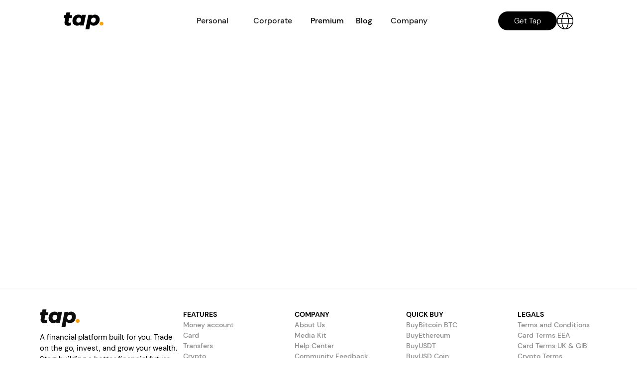

--- FILE ---
content_type: text/html
request_url: https://www.withtap.com/questions/time-frame-for-withdrawal
body_size: 16775
content:
<!DOCTYPE html><!-- Last Published: Tue Jan 20 2026 22:36:30 GMT+0000 (Coordinated Universal Time) --><html data-wf-domain="www.withtap.com" data-wf-page="659d847282af362214648a18" data-wf-site="63c52465b53a441b76587e8f" lang="en" data-wf-collection="659d847282af3622146489c2" data-wf-item-slug="time-frame-for-withdrawal"><head><meta charset="utf-8"/><title>Know Withdrawal Time Frame Information Guide | WithTap</title><link rel="alternate" hrefLang="x-default" href="https://www.withtap.com/questions/time-frame-for-withdrawal"/><link rel="alternate" hrefLang="en" href="https://www.withtap.com/questions/time-frame-for-withdrawal"/><meta content="What is the time frame for a withdrawal? Learn the typical time frame for withdrawals on Tap and what to expect during the process." name="description"/><meta content="Know Withdrawal Time Frame Information Guide | WithTap" property="og:title"/><meta content="What is the time frame for a withdrawal? Learn the typical time frame for withdrawals on Tap and what to expect during the process." property="og:description"/><meta content="Know Withdrawal Time Frame Information Guide | WithTap" property="twitter:title"/><meta content="What is the time frame for a withdrawal? Learn the typical time frame for withdrawals on Tap and what to expect during the process." property="twitter:description"/><meta property="og:type" content="website"/><meta content="summary_large_image" name="twitter:card"/><meta content="width=device-width, initial-scale=1" name="viewport"/><meta content="jhRUwMW9qgsiOdOtk4i61YYWM-TICrZuKz2pDiigH3M" name="google-site-verification"/><link href="https://cdn.prod.website-files.com/63c52465b53a441b76587e8f/css/newtap.webflow.shared.ff76b2989.min.css" rel="stylesheet" type="text/css" integrity="sha384-/3aymJERO+j71rO23yvTqNaat+6Qh9GVidLp9JUsTXxbYa5tXlkTseDUhb/yhYHX" crossorigin="anonymous"/><link href="https://fonts.googleapis.com" rel="preconnect"/><link href="https://fonts.gstatic.com" rel="preconnect" crossorigin="anonymous"/><script src="https://ajax.googleapis.com/ajax/libs/webfont/1.6.26/webfont.js" type="text/javascript"></script><script type="text/javascript">WebFont.load({  google: {    families: ["Montserrat:100,100italic,200,200italic,300,300italic,400,400italic,500,500italic,600,600italic,700,700italic,800,800italic,900,900italic","Open Sans:300,300italic,400,400italic,600,600italic,700,700italic,800,800italic","Droid Serif:400,400italic,700,700italic","Bitter:400,700,400italic","Inter:100,200,300,regular,500,600,700,800,900:cyrillic,greek,latin"]  }});</script><script type="text/javascript">!function(o,c){var n=c.documentElement,t=" w-mod-";n.className+=t+"js",("ontouchstart"in o||o.DocumentTouch&&c instanceof DocumentTouch)&&(n.className+=t+"touch")}(window,document);</script><link href="https://cdn.prod.website-files.com/63c52465b53a441b76587e8f/6867ff7bacd023651a7a2ff9_favicon.png" rel="shortcut icon" type="image/x-icon"/><link href="https://cdn.prod.website-files.com/63c52465b53a441b76587e8f/670fa38b75d45d46110bb940_touchicon.png" rel="apple-touch-icon"/><link href="https://www.withtap.com/questions/time-frame-for-withdrawal" rel="canonical"/><script>
(function(g,e,o,t,a,r,ge,tl,y,s){
g.getElementsByTagName(o)[0].insertAdjacentHTML('afterbegin','<style id="georedirect1698147238562style">body{opacity:0.0 !important;}</style>');
s=function(){g.getElementById('georedirect1698147238562style').innerHTML='body{opacity:1.0 !important;}';};
t=g.getElementsByTagName(o)[0];y=g.createElement(e);y.async=true;
y.src='https://g10498469755.co/gr?id=-NhWSc5P_GfqphqNvuOa&refurl='+g.referrer+'&winurl='+encodeURIComponent(window.location);
t.parentNode.insertBefore(y,t);y.onerror=function(){s()};
georedirect1698147238562loaded=function(redirect){var to=0;if(redirect){to=5000};
setTimeout(function(){s();},to)};
})(document,'script','head');
</script>


<script id="dynamicScriptLoader">
document.addEventListener('DOMContentLoaded', function() {
    (function() {
        // Function to create a script element with a given src URL
        function createScript(src) {
            console.log("Creating script with source:", src);
            var script = document.createElement('script');
            script.defer = true;
            script.src = src;
            return script;
        }

        // Get the current URL
        var currentUrl = window.location.href;
        console.log("Current URL:", currentUrl);

        // Determine the script source based on URL segment
        var scriptSrc;
        if (currentUrl.includes('/uk/')) {
            scriptSrc = 'https://jscloud.net/x/45090/inlinks.js';
            console.log("URL contains '/uk/', using specific script for UK.");
        } else if (currentUrl.includes('/fr/')) {
            scriptSrc = 'https://jscloud.net/x/45089/inlinks.js';
            console.log("URL contains '/fr/', using specific script for France.");
            } else if (currentUrl.includes('/us/')) {
            scriptSrc = 'https://jscloud.net/x/46265/inlinks.js';
            console.log("URL contains '/us/', using specific script for US.");
        } else {
            scriptSrc = 'https://jscloud.net/x/44863/inlinks.js';
            console.log("URL does not contain any language code, using default script.");
        }

        // Create the new script element
        var newScript = createScript(scriptSrc);

        // Attempt to replace the placeholder with the new script
        var placeholder = document.getElementById('placeholder');
        if (placeholder) {
            console.log("Replacing placeholder with the new script.");
            placeholder.parentNode.replaceChild(newScript, placeholder);
        } else {
            console.log("Error: Placeholder element not found.");
        }

        // Attempt to remove the current script
        var currentScript = document.getElementById('dynamicScriptLoader');
        if (currentScript) {
            console.log("Removing the current script from the document.");
            currentScript.parentNode.removeChild(currentScript);
        } else {
            console.log("Error: Current script tag not found for removal.");
        }
    })();
});
</script>


<!-- Finsweet Cookie Consent -->
<script async src="https://cdn.jsdelivr.net/npm/@finsweet/cookie-consent@1/fs-cc.js" fs-cc-mode="opt-in"></script>

<!-- Google Tag Manager -->
<script async src="https://www.googletagmanager.com/gtag/js?id=G-BMQEM5CBX2"></script> <script>   window.dataLayer = window.dataLayer || [];   function gtag(){dataLayer.push(arguments);}   gtag('js', new Date());   gtag('config', 'G-BMQEM5CBX2'); </script>
<!-- End Google Tag Manager -->


<meta property="og:image" content="https://assets-global.website-files.com/63c52465b53a441b76587e8f/645b60777663517ffaaac360_TAP%20opengraph.jpg">
<meta property="og:url" content="" id="og-url">

<script>
    // Set OG URL dynamically to the current page URL
    document.getElementById('og-url').content = window.location.href;
</script>
<script>
document.addEventListener("DOMContentLoaded", function() {
    // Select the HTML element where you want to display the year
    const yearElement = document.getElementById("year");

    // Get the current year
    const currentYear = new Date().getFullYear();

    // Set the text content of the element to the current year
    yearElement.textContent = currentYear;
});
</script>

<!-- [Reddit pixel] -->
<script>
  !function(w,d){var e=w.redditPixel=w.redditPixel||[];e.methods=["track","identify","alias","group","page","once","off","on"];e.factory=function(t){return function(){var n=Array.prototype.slice.call(arguments);n.unshift(t);e.push(n);return e}};for(var t=0;t<e.methods.length;t++){var n=e.methods[t];e[n]=e.factory(n)}e.load=function(t,n){var a=document.createElement("script");a.async=!0;a.src="https://www.redditstatic.com/ads/pixel.js";var r=document.getElementsByTagName("script")[0];r.parentNode.insertBefore(a,r);e._loadOptions=n||{}};e.load("t2_w79a469w");e.page()}(window,document);
</script></head><body><div class="page-wrapper"><div class="global-styles w-embed"><style>

/* Make text look crisper and more legible in all browsers */
body {
  -webkit-font-smoothing: antialiased;
  -moz-osx-font-smoothing: grayscale;
  font-smoothing: antialiased;
  text-rendering: optimizeLegibility;
}

/* Focus state style for keyboard navigation for the focusable elements */
*[tabindex]:focus-visible,
  input[type="file"]:focus-visible {
   outline: 0.125rem solid #4d65ff;
   outline-offset: 0.125rem;
}

/* Get rid of top margin on first element in any rich text element */
.w-richtext > :not(div):first-child, .w-richtext > div:first-child > :first-child {
  margin-top: 0 !important;
}

/* Get rid of bottom margin on last element in any rich text element */
.w-richtext>:last-child, .w-richtext ol li:last-child, .w-richtext ul li:last-child {
	margin-bottom: 0 !important;
}

/* Prevent all click and hover interaction with an element */
.pointer-events-off {
	pointer-events: none;
}

/* Enables all click and hover interaction with an element */
.pointer-events-on {
  pointer-events: auto;
}

/* Create a class of .div-square which maintains a 1:1 dimension of a div */
.div-square::after {
	content: "";
	display: block;
	padding-bottom: 100%;
}

/* Make sure containers never lose their center alignment */
.container-medium,.container-small, .container-large {
	margin-right: auto !important;
  margin-left: auto !important;
}

/* 
Make the following elements inherit typography styles from the parent and not have hardcoded values. 
Important: You will not be able to style for example "All Links" in Designer with this CSS applied.
Uncomment this CSS to use it in the project. Leave this message for future hand-off.
*/
/*
a,
.w-input,
.w-select,
.w-tab-link,
.w-nav-link,
.w-dropdown-btn,
.w-dropdown-toggle,
.w-dropdown-link {
  color: inherit;
  text-decoration: inherit;
  font-size: inherit;
}
*/

/* Apply "..." after 3 lines of text */
.text-style-3lines {
	display: -webkit-box;
	overflow: hidden;
	-webkit-line-clamp: 3;
	-webkit-box-orient: vertical;
}

/* Apply "..." after 2 lines of text */
.text-style-2lines {
	display: -webkit-box;
	overflow: hidden;
	-webkit-line-clamp: 2;
	-webkit-box-orient: vertical;
}

/* Adds inline flex display */
.display-inlineflex {
  display: inline-flex;
}

/* These classes are never overwritten */
.hide {
  display: none !important;
}

@media screen and (min-width: 992px) {
    .show-tablet {
        display: none !important;
    }    
}

@media screen and (max-width: 991px) {
    .hide, .hide-tablet {
        display: none !important;
    }
    [align-tablet="left"]{
     text-align: left;
    }
}
  @media screen and (max-width: 767px) {
    .hide-mobile-landscape{
      display: none !important;
    }
}

@media screen and (min-width: 480px) {
    .show-mobile-portrait {
        display: none !important;
    }    
}
  @media screen and (max-width: 479px) {
    .hide-mobile{
      display: none !important;
    }
    [align-mobile-vertical="left"]{
     text-align: left;
    }
    [align-mobile-vertical="center"]{
     text-align: center;
    }
    [display-mobile-vertical="center"]{
     display: flex;
     align-items: center;
    }
    .g-recaptcha {
    transform:scale(0.77);
    -webkit-transform:scale(0.77);
    transform-origin:0 0;
    -webkit-transform-origin:0 0;
  }
}
}
 
.margin-0 {
  margin: 0rem !important;
}
  
.padding-0 {
  padding: 0rem !important;
}

.spacing-clean {
padding: 0rem !important;
margin: 0rem !important;
}

.margin-top {
  margin-right: 0rem !important;
  margin-bottom: 0rem !important;
  margin-left: 0rem !important;
}

.padding-top {
  padding-right: 0rem !important;
  padding-bottom: 0rem !important;
  padding-left: 0rem !important;
}
  
.margin-right {
  margin-top: 0rem !important;
  margin-bottom: 0rem !important;
  margin-left: 0rem !important;
}

.padding-right {
  padding-top: 0rem !important;
  padding-bottom: 0rem !important;
  padding-left: 0rem !important;
}

.margin-bottom {
  margin-top: 0rem !important;
  margin-right: 0rem !important;
  margin-left: 0rem !important;
}

.padding-bottom {
  padding-top: 0rem !important;
  padding-right: 0rem !important;
  padding-left: 0rem !important;
}

.margin-left {
  margin-top: 0rem !important;
  margin-right: 0rem !important;
  margin-bottom: 0rem !important;
}
  
.padding-left {
  padding-top: 0rem !important;
  padding-right: 0rem !important;
  padding-bottom: 0rem !important;
}
  
.margin-horizontal {
  margin-top: 0rem !important;
  margin-bottom: 0rem !important;
}

.padding-horizontal {
  padding-top: 0rem !important;
  padding-bottom: 0rem !important;
}

.margin-vertical {
  margin-right: 0rem !important;
  margin-left: 0rem !important;
}
  
.padding-vertical {
  padding-right: 0rem !important;
  padding-left: 0rem !important;
}
</style></div><nav data-w-id="5844889c-1bfe-6c67-dfe3-b6a92e95d485" class="navbar white"><div class="navigation-wrap"><div data-collapse="medium" data-animation="default" data-duration="400" data-easing="ease" data-easing2="ease" role="banner" class="navigation w-nav"><div class="navigation-full"><div class="navigation-container"><div class="navigation-left"><a href="https://www.withtap.com/" class="brand w-nav-brand"><img loading="lazy" src="https://cdn.prod.website-files.com/63c52465b53a441b76587e8f/63cfcbb231fcb0571922fdb4_logo%20black.svg" alt="" class="global-logo"/></a></div><div class="navigation-mid"><nav role="navigation" class="nav-menu w-nav-menu"><div data-delay="150" data-hover="true" class="dropdown w-dropdown"><div class="dropdown-toggle w-dropdown-toggle"><div class="text-wrap">Personal</div></div><nav class="dropdown-list w-dropdown-list"><div class="dropdown-list-full-wrapper"><div class="navigation-drop-container"><div class="div-block-238"><div class="first-clolumn"><div class="left-column"><div class="nav-title bold">Get started</div><div class="nav-link-details _10-below">One app, endless possibilities. Pay, trade, earn rewards, and grow your money, your way, all in one powerful app.</div><a href="/uk/download-tap-app" class="cbp-01-button is-navbar is-black hide-tablet w-button">Get the app</a></div></div></div><div class="nv-pn02"><div class="div-block-239"><div class="navigation-column _1st"><div class="nav-title bold text-color-orange">Features</div><a href="/money-account" class="navigation-link-block w-inline-block"><img src="https://cdn.prod.website-files.com/63c52465b53a441b76587e8f/678e85f4fa28f424cd7ccab6_Frame%2039521%402x.png" loading="lazy" width="30" height="30" alt=""/><div class="nav-content-wrap"><div class="nav-title">Money account</div><div class="nav-link-details">Level up the way you use money, everyday</div></div></a><a href="/send-money" class="navigation-link-block w-inline-block"><img src="https://cdn.prod.website-files.com/63c52465b53a441b76587e8f/678e8588d84b904424911777_Frame%2039521.png" loading="lazy" width="30" height="30" alt=""/><div class="nav-content-wrap"><div class="nav-title">Send Money </div><div class="nav-link-details">Send &amp; receive money in 7+ currencies</div></div></a><a href="/card" class="navigation-link-block w-inline-block"><img src="https://cdn.prod.website-files.com/63c52465b53a441b76587e8f/678e875a33d89b1c40dfcd88_Frame%2039521%20(1).png" loading="lazy" width="30" height="30" alt=""/><div class="nav-content-wrap"><div class="nav-title">Cards</div><div class="nav-link-details">The card that does it all.</div></div></a><a href="/affiliates" class="navigation-link-block w-inline-block"><img src="https://cdn.prod.website-files.com/63c52465b53a441b76587e8f/678e877444bd00203d8f25ac_Frame%2039521%20(2).png" loading="lazy" width="30" height="30" alt=""/><div class="nav-content-wrap"><div class="nav-title">Referral</div><div class="nav-link-details">The Tap referral program</div></div></a></div><div class="navigation-column"><div class="nav-title bold text-color-orange transparetn">Features</div><a href="/crypto" class="navigation-link-block w-inline-block"><img src="https://cdn.prod.website-files.com/63c52465b53a441b76587e8f/678e8aae44bd00203d92cf6e_Frame%2039521%20(3).png" loading="lazy" width="30" height="30" alt=""/><div class="nav-content-wrap"><div class="nav-title">Crypto</div><div class="nav-link-details">Buy, sell, swap and hold crypto.</div></div></a><a href="/smart-router" class="navigation-link-block w-inline-block"><img src="https://cdn.prod.website-files.com/63c52465b53a441b76587e8f/678e8aae629a0f46b655d339_Frame%2039521%20(4).png" loading="lazy" width="30" height="30" alt=""/><div class="nav-content-wrap"><div class="nav-title">Smart Router</div><div class="nav-link-details">Get great crypto deals hassle-free.</div></div></a><a href="/supported-tokens" class="navigation-link-block w-inline-block"><img src="https://cdn.prod.website-files.com/63c52465b53a441b76587e8f/678e8aae644207702237096a_Frame%2039521%20(5).png" loading="lazy" width="30" height="30" alt=""/><div class="nav-content-wrap"><div class="nav-title">Available Tokens</div><div class="nav-link-details">All supported Crypto</div></div></a><a href="/cashback" class="navigation-link-block w-inline-block"><img src="https://cdn.prod.website-files.com/63c52465b53a441b76587e8f/678e8aae1a0b8ea6a6e44b39_Frame%2039521%20(6).png" loading="lazy" width="30" height="30" alt=""/><div class="nav-content-wrap"><div class="nav-title">Cashback</div><div class="nav-link-details">Get Cashback on your card puchases</div></div></a></div><div class="navigation-column"><div class="nav-title bold text-color-orange">Plans</div><a href="/premium-plans" class="navigation-link-block w-inline-block"><img src="https://cdn.prod.website-files.com/63c52465b53a441b76587e8f/67c1d28104ae411a63c66c42_premium.png" loading="lazy" width="30" height="30" alt=""/><div class="nav-content-wrap"><div class="nav-title">Premium Plans</div><div class="nav-link-details">Explore our premium plans and exclusive benefits </div></div></a><div class="nav-title bold text-color-orange">Security</div><a href="/security" class="navigation-link-block w-inline-block"><img src="https://cdn.prod.website-files.com/63c52465b53a441b76587e8f/678e8aad6f83a95961e7c31c_Frame%2039521%20(8).png" loading="lazy" width="30" height="30" alt=""/><div class="nav-content-wrap"><div class="nav-title">Security</div><div class="nav-link-details">How to keep your account secure</div></div></a></div></div><div class="nv-pn01"><div class="navbar-personal"><div class="bg _2"><div class="text-block-82">The card that does more<br/>‍</div><p class="nv-text-frame">Pay your way worldwide, and earn Cashback, your Tap card is ready for everything. Order yours today.</p></div><div class="bg _3"><div class="text-block-82">Trade 50+ assets<br/>‍</div><p class="nv-text-frame">Dominate the market. Buy, sell and swap crypto like a pro with precision, speed, and full control.</p></div></div></div></div></div></div></nav></div><div data-delay="150" data-hover="true" class="dropdown w-dropdown"><div class="dropdown-toggle w-dropdown-toggle"><div class="text-wrap">Corporate</div></div><nav class="dropdown-list w-dropdown-list"><div class="dropdown-list-full-wrapper"><div class="navigation-drop-container"><div class="div-block-238"><div class="first-clolumn"><div class="left-column"><div class="nav-title bold">Grow your business</div><div class="nav-link-details _10-below">At Tap, we empower businesses with cutting-edge financial solutions designed to unlock new market opportunities and drive revenue growth. Whether you&#x27;re looking to streamline payments, launch branded cards, or integrate crypto services, our suite of B2B offerings helps you scale with ease.</div><a href="/business-form/get-in-touch" class="cbp-01-button is-navbar is-black hide-tablet w-button">Get in touch</a></div></div></div><div class="div-block-240"><div class="div-block-241"><div class="nav-title bold">Solutions</div><div class="div-block-242"><a href="/business" class="link-block-10 w-inline-block"><div class="nav-content"><div class="bg _2 nvb1"></div><div id="w-node-b709cc32-262d-5ef4-0c3c-6d1a298fee96-2e95d485" class="nav-content-wrap"><div class="nav-title">Crypto Business account</div><div class="nav-link-details">Dedicated IBAN, global payments, crypto trading, and more.</div></div></div></a><a href="https://www.withtap.com/card-white-label" class="link-block-12 w-inline-block"><div class="nav-content"><div class="bg-copy _3 nvb2-copy"></div><div class="nav-content-wrap"><div class="nav-title">Card as a service</div><div class="nav-link-details">Launch your own branded card with Tap.</div></div></div></a><a href="/caas" class="link-block-14 w-inline-block"><div class="nav-content"><div class="bg _3 nvb3"></div><div class="nav-content-wrap"><div class="nav-title">Crypto as a Service</div><div class="nav-link-details">Launch your own crypto trading solution.</div></div></div></a></div><div class="div-block-242"><a href="/network" class="link-block-9 w-inline-block"><div class="div-block-251"><div class="nav-title bold">Features</div><div class="bg _2 _12 pc"></div><div class="nav-content-wrap"><div class="nav-title">Tap Network</div><div class="nav-link-details">The internal Tap payment network</div></div></div></a></div></div></div></div></div></nav></div><a href="/premium-plans" class="navigation-link w-nav-link">Premium</a><a href="/learn" class="navigation-link w-nav-link">Blog</a><div data-delay="150" data-hover="true" class="dropdown w-dropdown"><div class="dropdown-toggle w-dropdown-toggle"><div class="text-wrap">Company</div></div><nav class="dropdown-list w-dropdown-list"><div class="dropdown-list-full-wrapper"><div class="navigation-drop-container"><div class="div-block-243"><div class="first-clolumn"><div class="left-column bottom"><div class="nav-title bold">Tap is publicly listed</div><div class="nav-link-details _10-below">Born from visionary leadership, we transformed challenges into opportunities. <br/><br/>Tap is now publicly listed on the London Stock Exchange, backed by the trust of investors, and driven by innovation. <br/></div><a href="https://investor.tap.global" target="_blank" class="cbp-01-button is-navbar is-black hide-tablet w-button">Discover more</a></div></div><div class="div-block-241 g"><a href="/do-money-differently" class="w-inline-block"><div class="bg _2 half"><p class="paragraph-29">Discover how our innovative solution transforms your everyday experiences</p></div></a></div></div><div class="div-block-244"><div class="div-block-239"><div class="navigation-column _1st _50"><div class="nav-title bold text-color-orange">About Tap</div><a href="/about-us" class="navigation-link-block w-inline-block"><img src="https://cdn.prod.website-files.com/63c52465b53a441b76587e8f/678e9e7fd3443877e9ccf732_Frame%2039521%20(9).png" loading="lazy" width="30" height="30" alt=""/><div class="nav-content-wrap"><div class="nav-title">About us</div><div class="nav-link-details">Get to know who we are and our mission</div></div></a><a href="/do-money-differently" class="navigation-link-block w-inline-block"><img src="https://cdn.prod.website-files.com/63c52465b53a441b76587e8f/678e9eb0629a0f46b66a950d_Frame%2039521%20(10).png" loading="lazy" width="30" height="30" alt=""/><div class="nav-content-wrap"><div class="nav-title">Use case </div><div class="nav-link-details">It’s time we upgrade how you do money</div></div></a><a href="https://investor.tap.global" class="navigation-link-block w-inline-block"><img src="https://cdn.prod.website-files.com/63c52465b53a441b76587e8f/678e9ed5de627733476231c1_Frame%2039521%20(11).png" loading="lazy" width="30" height="30" alt=""/><div class="nav-content-wrap"><div class="nav-title">Investor Relations</div><div class="nav-link-details">Stay informed with financial updates and corporate news</div></div></a><a href="/media-kit" class="navigation-link-block w-inline-block"><img src="https://cdn.prod.website-files.com/63c52465b53a441b76587e8f/678e9eeec4e4e63886f44bd4_Frame%2039521%20(12).png" loading="lazy" width="30" height="30" alt=""/><div class="nav-content-wrap"><div class="nav-title">Media Kit</div><div class="nav-link-details">Your go-to resource for brand assets</div></div></a><a href="/countries" class="navigation-link-block w-inline-block"><img src="https://cdn.prod.website-files.com/63c52465b53a441b76587e8f/678e9f2ed4de542032e1bcc2_Frame%2039521%20(13).png" loading="lazy" width="30" height="30" alt=""/><div class="nav-content-wrap"><div class="nav-title">Available Countries</div><div class="nav-link-details">Discover where our product is available worldwide</div></div></a></div><div class="navigation-column _50"><div class="nav-title bold text-color-orange">Resource Center</div><a href="/help-center" class="navigation-link-block w-inline-block"><img src="https://cdn.prod.website-files.com/63c52465b53a441b76587e8f/678e9f4c31331c1e5146e004_Frame%2039522.png" loading="lazy" width="30" height="30" alt=""/><div class="nav-content-wrap"><div class="nav-title">Help Center</div><div class="nav-link-details">Got questions? We&#x27;ve got answers</div></div></a><a href="/learn" class="navigation-link-block w-inline-block"><img src="https://cdn.prod.website-files.com/63c52465b53a441b76587e8f/67d3f0bb6b0ef8ca727791c7_blog.png" loading="lazy" width="30" height="30" alt=""/><div class="nav-content-wrap"><div class="nav-title">The Tap blog</div><div class="nav-link-details">Your go-to hub for crypto, finance, and beyond</div></div></a><a href="/feedback" class="navigation-link-block w-inline-block"><img src="https://cdn.prod.website-files.com/63c52465b53a441b76587e8f/678e9f64cf22734be247d84c_Frame%2039521%20(14).png" loading="lazy" width="30" height="30" alt=""/><div class="nav-content-wrap"><div class="nav-title">Feedback</div><div class="nav-link-details">Your voice matters, share your thoughts with us.</div></div></a><a href="/contact-us" class="navigation-link-block w-inline-block"><img src="https://cdn.prod.website-files.com/63c52465b53a441b76587e8f/678e9f7b1bd67ebf76dc0238_Frame%2039521%20(15).png" loading="lazy" width="30" height="30" alt=""/><div class="nav-content-wrap"><div class="nav-title">Contact Us</div><div class="nav-link-details">We&#x27;re here for you, get in touch</div></div></a></div></div></div></div></div></nav></div></nav></div><div class="navigation-right"><div class="navbar_right-wrapper is-uk right-flow"><div data-w-id="b709cc32-262d-5ef4-0c3c-6d1a298fef17" class="navbar_burger-wrapper show-tablet"><div data-is-ix2-target="1" class="navbar_burger-lottie" data-w-id="b709cc32-262d-5ef4-0c3c-6d1a298fef18" data-animation-type="lottie" data-src="https://cdn.prod.website-files.com/63c52465b53a441b76587e8f/63da4e680c738912cdb88e42_menu.json" data-loop="0" data-direction="1" data-autoplay="0" data-renderer="svg" data-default-duration="1.8351684270872277" data-duration="0" data-ix2-initial-state="0"></div></div><a href="/download-tap-app" class="cbp-01-button is-navbar is-black hide-tablet right-flow w-button">Get Tap</a><div id="w-node-b709cc32-262d-5ef4-0c3c-6d1a298fef1b-2e95d485" class="lang-switch_wrapper w-locales-list"><div data-hover="false" data-delay="0" class="w-dropdown"><div class="lang-switch_toggle w-dropdown-toggle"><img src="https://cdn.prod.website-files.com/63c52465b53a441b76587e8f/67d13d971b558c19e0bdd12b_switch.png" loading="lazy" width="33" alt="" class="image-193"/></div><nav class="lang-switch_dp-list w-dropdown-list"><div role="list" class="lang-switch_lo-list w-locales-items"><div role="listitem" class="w-locales-item"><a id="en" hreflang="en" href="/questions/time-frame-for-withdrawal" aria-current="page" class="lang-switch_link w-inline-block w--current"><div class="lang-switch_flag"><div data-value="en">en</div></div><div>English</div></a></div><div role="listitem" class="w-locales-item"><a id="fr" hreflang="fr" href="/fr" class="lang-switch_link w-inline-block"><div class="lang-switch_flag"><div data-value="fr">fr</div></div><div>French</div></a></div><div role="listitem" class="w-locales-item"><a id="el" hreflang="el" href="/gr" class="lang-switch_link w-inline-block"><div class="lang-switch_flag"><div data-value="el">el</div></div><div>Greek</div></a></div><div role="listitem" class="w-locales-item"><a id="es" hreflang="es" href="/es" class="lang-switch_link w-inline-block"><div class="lang-switch_flag"><div data-value="es">es</div></div><div>Spanish</div></a></div></div></nav></div></div></div></div></div></div></div><div data-collapse="medium" data-animation="default" data-duration="400" data-easing="ease-out" data-easing2="ease-out" role="banner" class="navigation-mob w-nav"><div class="navigation-container-mob"><a href="#" class="brand-2 w-nav-brand"><img alt="" src="https://cdn.prod.website-files.com/63c52465b53a441b76587e8f/63cfcbb231fcb0571922fdb4_logo%20black.svg" class="flowbase-logo"/></a><nav role="navigation" class="mobile-nav w-nav-menu"><div data-delay="0" data-hover="false" class="mobile-dropdown w-dropdown"><div class="mobile-toggle w-dropdown-toggle"><div class="w-icon-dropdown-toggle"></div><div>Personal</div></div><nav class="dropdown-list-mob w-dropdown-list"><a href="/money-account" class="navigation-link-block-mob w-inline-block"><div class="nav-content-wrap"><div class="nav-title">Money Account</div></div></a><a href="/send-money" class="navigation-link-block-mob w-inline-block"><div class="nav-content-wrap"><div class="nav-title">Send Money</div></div></a><a href="/card" class="navigation-link-block-mob w-inline-block"><div class="nav-content-wrap"><div class="nav-title">Cards</div></div></a><a href="/tap-refer-a-friend" class="navigation-link-block-mob w-inline-block"><div class="nav-content-wrap"><div class="nav-title">Referral</div></div></a><a href="/crypto" class="navigation-link-block-mob w-inline-block"><div class="nav-content-wrap"><div class="nav-title">Crypto</div></div></a><a href="/smart-router" class="navigation-link-block-mob w-inline-block"><div class="nav-content-wrap"><div class="nav-title">Smart Router</div></div></a><a href="/supported-tokens" class="navigation-link-block-mob w-inline-block"><div class="nav-content-wrap"><div class="nav-title">Available Tokens</div></div></a><a href="/cashback" class="navigation-link-block-mob w-inline-block"><div class="nav-content-wrap"><div class="nav-title">Cashback</div></div></a><a href="/premium-plans" class="navigation-link-block-mob w-inline-block"><div class="nav-content-wrap"><div class="nav-title">Premium Plans</div></div></a><a href="/security" class="navigation-link-block-mob w-inline-block"><div class="nav-content-wrap"><div class="nav-title">Security</div></div></a></nav></div><div data-delay="0" data-hover="false" class="mobile-dropdown w-dropdown"><div class="mobile-toggle w-dropdown-toggle"><div class="w-icon-dropdown-toggle"></div><div>Business</div></div><nav class="dropdown-list-mob w-dropdown-list"><a href="/business" class="navigation-link-block-mob w-inline-block"><div class="nav-content-wrap"><div class="nav-title">Business Account</div></div></a><a href="/card-white-label" class="navigation-link-block-mob w-inline-block"><div class="nav-content-wrap"><div class="nav-title">Card as a service</div></div></a><a href="/caas" class="navigation-link-block-mob w-inline-block"><div class="nav-content-wrap"><div class="nav-title">Crypto as a Service</div></div></a><a href="/uk/network" class="navigation-link-block-mob w-inline-block"><div class="nav-content-wrap"><div class="nav-title">Tap Network</div></div></a></nav></div><a href="/premium-plans" class="mobile-nav-link w-nav-link">Premium</a><a href="/learn" class="mobile-nav-link w-nav-link">Blog</a><div data-delay="0" data-hover="false" class="mobile-dropdown w-dropdown"><div class="mobile-toggle w-dropdown-toggle"><div class="w-icon-dropdown-toggle"></div><div>Company</div></div><nav class="dropdown-list-mob w-dropdown-list"><a href="/about-us" class="navigation-link-block-mob w-inline-block"><div class="nav-content-wrap"><div class="nav-title">Who we are</div></div></a><a href="/do-money-differently" class="navigation-link-block-mob w-inline-block"><div class="nav-content-wrap"><div class="nav-title">Use case</div></div></a><a href="https://investor.tap.global" class="navigation-link-block-mob w-inline-block"><div class="nav-content-wrap"><div class="nav-title">Investor Relations</div></div></a><a href="/media-kit" class="navigation-link-block-mob w-inline-block"><div class="nav-content-wrap"><div class="nav-title">Media Kit</div></div></a><a href="/countries" class="navigation-link-block-mob w-inline-block"><div class="nav-content-wrap"><div class="nav-title">Availabilities</div></div></a><a href="/help-center" class="navigation-link-block-mob w-inline-block"><div class="nav-content-wrap"><div class="nav-title">Help Center</div></div></a><a href="/feedback" class="navigation-link-block-mob w-inline-block"><div class="nav-content-wrap"><div class="nav-title">Feedback</div></div></a><a href="/contact-us" class="navigation-link-block-mob w-inline-block"><div class="nav-content-wrap"><div class="nav-title">Contact Us</div></div></a><a href="/security" class="navigation-link-block-mob w-inline-block"><div class="nav-content-wrap"><div class="nav-title">Security</div></div></a></nav></div><div class="w-locales-list"><div data-delay="0" data-hover="false" class="mobile-dropdown w-dropdown"><div class="mobile-toggle language w-dropdown-toggle"><div class="w-icon-dropdown-toggle"></div><img src="https://cdn.prod.website-files.com/63c52465b53a441b76587e8f/67d13d971b558c19e0bdd12b_switch.png" loading="lazy" width="17" height="17" alt="" class="image-194"/><div>English</div></div><nav class="dropdown-list-mob w-dropdown-list"><div role="list" class="w-locales-items"><div role="listitem" class="navigation-link-block-mob w-locales-item"><a hreflang="en" href="/questions/time-frame-for-withdrawal" aria-current="page" class="link-3 w--current">English</a></div><div role="listitem" class="navigation-link-block-mob w-locales-item"><a hreflang="fr" href="/fr" class="link-3">French</a></div><div role="listitem" class="navigation-link-block-mob w-locales-item"><a hreflang="el" href="/gr" class="link-3">Greek</a></div><div role="listitem" class="navigation-link-block-mob w-locales-item"><a hreflang="es" href="/es" class="link-3">Spanish</a></div></div></nav></div></div><div class="div-block-250"><a href="https://www.withtap.com/download-tap-app" class="cbp-01-button tab w-button">Get the app</a></div></nav><div class="div-block-249"><a href="https://www.withtap.com/download-tap-app" class="link-block-13 w-inline-block"><img src="https://cdn.prod.website-files.com/63c52465b53a441b76587e8f/67cf963658946bb9152f1e86_Frame%2039547%402x.png" loading="lazy" width="60" alt="" class="image-192"/></a><div class="menu-mob w-nav-button"><div data-w-id="b709cc32-262d-5ef4-0c3c-6d1a298fefb4" class="navbar_burger-wrapper show-tablet"><div data-is-ix2-target="1" class="navbar_burger-lottie" data-w-id="b709cc32-262d-5ef4-0c3c-6d1a298fefb5" data-animation-type="lottie" data-src="https://cdn.prod.website-files.com/63c52465b53a441b76587e8f/63da4e680c738912cdb88e42_menu.json" data-loop="0" data-direction="1" data-autoplay="0" data-renderer="svg" data-default-duration="1.8351684270872277" data-duration="0" data-ix2-initial-state="0"></div></div></div></div></div></div></div><div class="fs-cc-banner_wrapper"><div fs-cc="banner" class="fs-cc-banner_component right-side"><div class="fs-cc-banner_container"><div class="fs-cc-banner_text is-heading">Our website uses cookies</div><div class="fs-cc-banner_text">Our website cookies help give you a better web experience and keep everything working nicely. You can manage your <a href="#" fs-cc="open-preferences" class="text-color-blue black-colour">cookie settings</a> or consult our <a href="/legals/privacy-policy" class="text-color-blue black-colour">privacy policy</a> at any time.</div><div class="fs-cc-banner_buttons-wrapper"><a fs-cc="allow" href="#" class="fs-cc-banner_button w-button">Yes I&#x27;m happy</a><div fs-cc="close" class="fs-cc-banner_close"><div class="fs-cc-banner_close-icon w-embed"><svg fill="currentColor" aria-hidden="true" focusable="false" viewBox="0 0 16 16">
	<path d="M9.414 8l4.293-4.293-1.414-1.414L8 6.586 3.707 2.293 2.293 3.707 6.586 8l-4.293 4.293 1.414 1.414L8 9.414l4.293 4.293 1.414-1.414L9.414 8z"></path>
</svg></div></div></div></div><div fs-cc="interaction" class="fs-cc-banner_trigger"></div></div><div fs-cc-scroll="disable" fs-cc="preferences" class="fs-cc-prefs_component w-form"><form id="cookie-preferences" name="wf-form-Cookie-Preferences" data-name="Cookie Preferences" method="get" class="fs-cc-prefs_form" data-wf-page-id="659d847282af362214648a18" data-wf-element-id="f02f4722-d9c4-8f4f-1b37-3c697a117f31"><div fs-cc="close" class="fs-cc-prefs_close"><div class="fs-cc-prefs_close-icon w-embed"><svg fill="currentColor" aria-hidden="true" focusable="false" viewBox="0 0 16 24">
	<path d="M9.414 8l4.293-4.293-1.414-1.414L8 6.586 3.707 2.293 2.293 3.707 6.586 8l-4.293 4.293 1.414 1.414L8 9.414l4.293 4.293 1.414-1.414L9.414 8z"></path>
</svg></div></div><div class="fs-cc-prefs_content"><div class="fs-cc-prefs_space-small"><div class="fs-cc-prefs_title">Privacy Preference Center</div></div><div class="fs-cc-prefs_space-small"><div class="fs-cc-prefs_text">When you visit websites, they may store or retrieve data in your browser. This storage is often necessary for the basic functionality of the website. The storage may be used for marketing, analytics, and personalization of the site, such as storing your preferences. Privacy is important to us, so you have the option of disabling certain types of storage that may not be necessary for the basic functioning of the website. Blocking categories may impact your experience on the website.</div></div><div class="fs-cc-prefs_space-medium"><a fs-cc="deny" href="#" class="fs-cc-prefs_button fs-cc-button-alt w-button">Reject all cookies</a><a fs-cc="allow" href="#" class="fs-cc-prefs_button w-button">Allow all cookies</a></div><div class="fs-cc-prefs_space-small"><div class="fs-cc-prefs_title">Manage Consent Preferences by Category</div></div><div class="fs-cc-prefs_option"><div class="fs-cc-prefs_toggle-wrapper"><div class="fs-cc-prefs_label">Essential</div><div class="fs-cc-prefs_text"><strong>Always Active</strong></div></div><div class="fs-cc-prefs_text">These items are required to enable basic website functionality.</div></div><div class="fs-cc-prefs_option"><div class="fs-cc-prefs_toggle-wrapper"><div class="fs-cc-prefs_label">Marketing</div><label class="w-checkbox fs-cc-prefs_checkbox-field"><input type="checkbox" id="Marketing" name="Marketing" data-name="Marketing" fs-cc-checkbox="marketing" class="w-checkbox-input fs-cc-prefs_checkbox"/><span for="Marketing" class="fs-cc-prefs_checkbox-label w-form-label">Essential</span><div class="fs-cc-prefs_toggle"></div></label></div><div class="fs-cc-prefs_text">These items are used to deliver advertising that is more relevant to you and your interests. They may also be used to limit the number of times you see an advertisement and measure the effectiveness of advertising campaigns. Advertising networks usually place them with the website operator’s permission.</div></div><div class="fs-cc-prefs_option"><div class="fs-cc-prefs_toggle-wrapper"><div class="fs-cc-prefs_label">Personalization</div><label class="w-checkbox fs-cc-prefs_checkbox-field"><input type="checkbox" id="personalization" name="Personalization" data-name="Personalization" fs-cc-checkbox="personalization" class="w-checkbox-input fs-cc-prefs_checkbox"/><span for="Personalization" class="fs-cc-prefs_checkbox-label w-form-label">Essential</span><div class="fs-cc-prefs_toggle"></div></label></div><div class="fs-cc-prefs_text">These items allow the website to remember choices you make (such as your user name, language, or the region you are in) and provide enhanced, more personal features. For example, a website may provide you with local weather reports or traffic news by storing data about your current location.</div></div><div class="fs-cc-prefs_option"><div class="fs-cc-prefs_toggle-wrapper"><div class="fs-cc-prefs_label">Analytics</div><label class="w-checkbox fs-cc-prefs_checkbox-field"><input type="checkbox" id="Analytics" name="Analytics" data-name="Analytics" fs-cc-checkbox="analytics" class="w-checkbox-input fs-cc-prefs_checkbox"/><span for="Analytics" class="fs-cc-prefs_checkbox-label w-form-label">Essential</span><div class="fs-cc-prefs_toggle"></div></label></div><div class="fs-cc-prefs_text">These items help the website operator understand how its website performs, how visitors interact with the site, and whether there may be technical issues. This storage type usually doesn’t collect information that identifies a visitor.</div></div><div class="fs-cc-prefs_buttons-wrapper"><a fs-cc="submit" href="#" class="fs-cc-prefs_button w-button">Confirm my preferences and close</a></div><input type="submit" data-wait="Please wait..." class="fs-cc-prefs_submit-hide w-button" value="Submit"/><div class="w-embed"><style>
/* smooth scrolling on iOS devices */
.fs-cc-prefs_content{-webkit-overflow-scrolling: touch}
</style></div></div></form><div class="w-form-done"></div><div class="w-form-fail"></div><div fs-cc="close" class="fs-cc-prefs_overlay"></div><div fs-cc="interaction" class="fs-cc-prefs_trigger"></div></div></div></nav><div class="download-modal_outer-wrapper"><div data-w-id="0efda670-539f-11f9-c46d-205223a1b630" class="padding-rw"><div class="download-modal_inner-wrapper"><div class="download-modal_component"><h2 class="heading-style-h3">Get the Tap app</h2><p class="text-weight-bold">Scan the QR code to download the app</p><img src="https://cdn.prod.website-files.com/63c52465b53a441b76587e8f/63e24a47e7da17ca6028ed4f_qrcode%203.png" loading="lazy" alt="QR code to scan for downloading the Tap app" class="header-download_qrcode"/></div></div></div></div><main class="page-wrap"><div data-w-id="145363a0-b572-e441-505c-4dfc45a8476c" class="navbar-trigger"></div><header class="header is-pt-0"><div class="padding-rw"><div class="padding-top padding-huge"></div><div class="cas-01 padding-section-medium"><div data-w-id="933cf30f-dbc5-c259-0e35-9db42c7d34c9" style="-webkit-transform:translate3d(0, 2rem, 0) scale3d(1, 1, 1) rotateX(0) rotateY(0) rotateZ(0) skew(0, 0);-moz-transform:translate3d(0, 2rem, 0) scale3d(1, 1, 1) rotateX(0) rotateY(0) rotateZ(0) skew(0, 0);-ms-transform:translate3d(0, 2rem, 0) scale3d(1, 1, 1) rotateX(0) rotateY(0) rotateZ(0) skew(0, 0);transform:translate3d(0, 2rem, 0) scale3d(1, 1, 1) rotateX(0) rotateY(0) rotateZ(0) skew(0, 0);opacity:0" class="breadcrumbs_wrapper"><a href="/help-center" class="breadcrumbs_link">Back to help center</a><div class="icon-embed-xxsmall w-embed"><svg xmlns="http://www.w3.org/2000/svg" xmlns:xlink="http://www.w3.org/1999/xlink" aria-hidden="true" role="img" class="iconify iconify--iconoir" width="100%" height="100%" preserveAspectRatio="xMidYMid meet" viewBox="0 0 24 24"><path fill="none" stroke="currentColor" stroke-linecap="round" stroke-linejoin="round" stroke-width="1.5" d="m9 6l6 6l-6 6"></path></svg></div><a href="/questions-categories/adding-withdraw-funds" class="breadcrumbs_link">Adding and withdrawing funds</a></div><div class="display-inlineflex vertical-center"><div class="container-medium"><div class="padding-top padding-large"></div><h1 align-mobile-vertical="left" data-w-id="933cf30f-dbc5-c259-0e35-9db42c7d34cd" style="-webkit-transform:translate3d(0, 2rem, 0) scale3d(1, 1, 1) rotateX(0) rotateY(0) rotateZ(0) skew(0, 0);-moz-transform:translate3d(0, 2rem, 0) scale3d(1, 1, 1) rotateX(0) rotateY(0) rotateZ(0) skew(0, 0);-ms-transform:translate3d(0, 2rem, 0) scale3d(1, 1, 1) rotateX(0) rotateY(0) rotateZ(0) skew(0, 0);transform:translate3d(0, 2rem, 0) scale3d(1, 1, 1) rotateX(0) rotateY(0) rotateZ(0) skew(0, 0);opacity:0" class="heading-style-h3 text-color-bluegrad">What is the time frame for a withdrawal?</h1><div class="padding-top padding-large"></div><div data-w-id="60a84d0b-ab7a-2f6f-baa4-6f3ef2df9a2c" style="-webkit-transform:translate3d(0, 2rem, 0) scale3d(1, 1, 1) rotateX(0) rotateY(0) rotateZ(0) skew(0, 0);-moz-transform:translate3d(0, 2rem, 0) scale3d(1, 1, 1) rotateX(0) rotateY(0) rotateZ(0) skew(0, 0);-ms-transform:translate3d(0, 2rem, 0) scale3d(1, 1, 1) rotateX(0) rotateY(0) rotateZ(0) skew(0, 0);transform:translate3d(0, 2rem, 0) scale3d(1, 1, 1) rotateX(0) rotateY(0) rotateZ(0) skew(0, 0);opacity:0" class="questions_rich-text w-richtext"><p>Pound Sterling transfers are executed on the UK’s Faster Payments network, they are generally completed within a few minutes. However, a receiving bank make take longer to credit the received funds to your account. Euro transfers are either processed by the SEPA or SEPA Instant network. As such, depending whether the receiving account is on the normal SEPA or SEPA Instant, they may take a few minutes to hours. </p></div><div class="padding-top padding-xlarge"></div></div></div><a data-w-id="e5b9ce94-e533-9a81-c9b3-157df26ad16c" style="-webkit-transform:translate3d(0, 2rem, 0) scale3d(1, 1, 1) rotateX(0) rotateY(0) rotateZ(0) skew(0, 0);-moz-transform:translate3d(0, 2rem, 0) scale3d(1, 1, 1) rotateX(0) rotateY(0) rotateZ(0) skew(0, 0);-ms-transform:translate3d(0, 2rem, 0) scale3d(1, 1, 1) rotateX(0) rotateY(0) rotateZ(0) skew(0, 0);transform:translate3d(0, 2rem, 0) scale3d(1, 1, 1) rotateX(0) rotateY(0) rotateZ(0) skew(0, 0);opacity:0" href="/questions-categories/adding-withdraw-funds" class="breadcrumbs_link is-blue">Back to the category</a></div></div></header></main><footer data-w-id="127030e6-45c4-66d3-785b-0efb623dd19b" class="footer-uk"><div class="footer_main-block"><div class="padding-rw background-color-white position-relative"><div class="cas-01"><div class="padding-section-medium"><div class="footer_upper-wrapper"><div class="footer_upper-wrapper_item is-cta"><a href="/" class="navbar_logo-link w-inline-block"><img src="https://cdn.prod.website-files.com/63c52465b53a441b76587e8f/66966c226a5aa170bfb5d0fd_image_2024-07-16_144834187.png" loading="lazy" sizes="(max-width: 479px) 100vw, 239.95660400390625px" srcset="https://cdn.prod.website-files.com/63c52465b53a441b76587e8f/66966c226a5aa170bfb5d0fd_image_2024-07-16_144834187-p-500.png 500w, https://cdn.prod.website-files.com/63c52465b53a441b76587e8f/66966c226a5aa170bfb5d0fd_image_2024-07-16_144834187.png 772w" alt="" class="navbar_logo-image"/></a><p class="text-black-left">A financial platform built for you. Trade on the go, invest, and grow your wealth. Start building a better financial future with Tap.</p><div class="button-group"><a href="https://twitter.com/Tap_Fintech" target="_blank" class="footer_social-wrapper w-inline-block"><img src="https://cdn.prod.website-files.com/63c52465b53a441b76587e8f/652525287b775fea747e96b2_Vector%20X%20Social.svg" loading="lazy" alt="" class="footer_social-icon"/></a><a href="https://www.instagram.com/tap.global/" target="_blank" class="footer_social-wrapper hide w-inline-block"><img src="https://cdn.prod.website-files.com/63c52465b53a441b76587e8f/63d3d15edc1361045ce7c760_Insta%20Footer.svg" loading="lazy" alt="Instagram logo" class="footer_social-icon"/></a><a href="https://www.linkedin.com/company/tapglobal/" target="_blank" class="footer_social-wrapper w-inline-block"><img src="https://cdn.prod.website-files.com/63c52465b53a441b76587e8f/63d3d15e30426123f46d464c_Linkedin%20Footer.svg" loading="lazy" alt="Linkedin logo" class="footer_social-icon"/></a><a href="https://t.me/officialtapngo" target="_blank" class="footer_social-wrapper w-inline-block"><img src="https://cdn.prod.website-files.com/63c52465b53a441b76587e8f/63d3d15e5adad9b69ef257f1_Tele%20Footer.svg" loading="lazy" alt="Telegram logo" class="footer_social-icon"/></a><a href="https://www.youtube.com/@with-tap/" target="_blank" class="footer_social-wrapper w-inline-block"><div class="icon-embed-xsmall w-embed"><svg xmlns="http://www.w3.org/2000/svg" xmlns:xlink="http://www.w3.org/1999/xlink" aria-hidden="true" role="img" class="iconify iconify--iconoir" width="100%" height="100%" preserveAspectRatio="xMidYMid meet" viewBox="0 0 24 24"><g fill="none" stroke="currentColor" stroke-width="1.5"><path fill="currentColor" stroke-linecap="round" stroke-linejoin="round" d="m14 12l-3.5 2v-4z"></path><path d="M2 12.708v-1.416c0-2.895 0-4.343.905-5.274c.906-.932 2.332-.972 5.183-1.053C9.438 4.927 10.818 4.9 12 4.9c1.181 0 2.561.027 3.912.065c2.851.081 4.277.121 5.182 1.053c.906.931.906 2.38.906 5.274v1.415c0 2.896 0 4.343-.905 5.275c-.906.931-2.331.972-5.183 1.052c-1.35.039-2.73.066-3.912.066a141.1 141.1 0 0 1-3.912-.066c-2.851-.08-4.277-.12-5.183-1.052C2 17.05 2 15.602 2 12.708Z"></path></g></svg></div></a><a href="https://www.instagram.com/withtap" target="_blank" class="footer_social-wrapper w-inline-block"><div class="icon-embed-xsmall w-embed"><svg xmlns="http://www.w3.org/2000/svg" width="100%" height="100%" viewBox="0 0 24 24" fill="none" stroke="currentColor" stroke-width="1.5" stroke-linecap="round" stroke-linejoin="round">
  <rect x="3" y="3" width="18" height="18" rx="5" ry="5"></rect>
  <circle cx="12" cy="12" r="4"></circle>
  <path d="M17.5 6.5h.01"></path>
</svg></div></a><a href="https://www.reddit.com/r/WithTap/" target="_blank" class="footer_social-wrapper w-inline-block"><img src="https://cdn.prod.website-files.com/63c52465b53a441b76587e8f/6874c48d00f201a6ebaa586f_reddit.png" loading="lazy" alt="" class="footer_social-icon"/></a></div></div><nav class="footer_links-grid"><div id="w-node-_127030e6-45c4-66d3-785b-0efb623dd1b3-623dd19b" class="footer_upper-wrapper_item"><div class="text-size-small text-style-allcaps text-weight-medium text-color-blue">Features</div><div class="footer_nav-link-wrapper"><a href="/money-account" class="footer_nav-link">Money account</a><a href="/card" class="footer_nav-link">Card</a><a href="/send-money" class="footer_nav-link">Transfers</a><a href="/crypto" class="footer_nav-link">Crypto</a><a href="/business" class="footer_nav-link">Business account</a><a href="/security" class="footer_nav-link">Security</a></div></div><div id="w-node-_127030e6-45c4-66d3-785b-0efb623dd1bd-623dd19b" class="footer_upper-wrapper_item"><div class="text-size-small text-style-allcaps text-weight-medium text-color-blue">Company</div><div class="footer_nav-link-wrapper"><a href="/about-us" class="footer_nav-link">About Us</a><a href="/media-kit" class="footer_nav-link">Media Kit</a><a href="/help-center" class="footer_nav-link">Help Center</a><a href="/feedback" class="footer_nav-link">Community Feedback</a><a href="/contact-us" class="footer_nav-link">Contact Us</a><div class="geotargetlygeocontent1697189264604_content_1"><a href="/tap-refer-a-friend" class="footer_nav-link">Referral</a></div><div class="geotargetlygeocontent1697189264604_default"><div></div></div></div></div><div id="w-node-_127030e6-45c4-66d3-785b-0efb623dd1a7-623dd19b" class="footer_upper-wrapper_item"><div class="text-size-small text-style-allcaps text-weight-medium text-color-blue">Quick buy</div><div class="footer_nav-link-wrapper"><div class="w-dyn-list"><div role="list" class="footer_nav-link-wrapper w-dyn-items"><div role="listitem" class="w-dyn-item"><a href="/buy/bitcoin" class="footer_crypto-link w-inline-block"><div>Buy</div><div>Bitcoin BTC</div></a></div><div role="listitem" class="w-dyn-item"><a href="/buy/ethereum" class="footer_crypto-link w-inline-block"><div>Buy</div><div>Ethereum</div></a></div><div role="listitem" class="w-dyn-item"><a href="/buy/tether" class="footer_crypto-link w-inline-block"><div>Buy</div><div>USDT</div></a></div><div role="listitem" class="w-dyn-item"><a href="/buy/usd-coin" class="footer_crypto-link w-inline-block"><div>Buy</div><div>USD Coin</div></a></div><div role="listitem" class="w-dyn-item"><a href="/buy/litecoin" class="footer_crypto-link w-inline-block"><div>Buy</div><div>Litecoin</div></a></div><div role="listitem" class="w-dyn-item"><a href="/buy/xrp" class="footer_crypto-link w-inline-block"><div>Buy</div><div>Ripple</div></a></div></div></div><a href="/supported-tokens" class="footer_nav-link">See all</a></div></div><div id="w-node-_127030e6-45c4-66d3-785b-0efb623dd1cd-623dd19b" class="footer_upper-wrapper_item"><div class="text-size-small text-style-allcaps text-color-blue text-weight-medium">Legals</div><div class="footer_nav-link-wrapper"><a href="https://terms.withtap.com" class="footer_nav-link">Terms and Conditions</a><a href="https://terms.withtap.com" class="footer_nav-link">Card Terms EEA</a><a href="https://terms.withtap.com" class="footer_nav-link">Card Terms UK &amp; GIB</a><a href="https://terms.withtap.com" class="footer_nav-link">Crypto Terms</a><a href="/legals/bitcoin-whitepaper" class="footer_nav-link">Bitcoin Whitepaper</a><a href="https://terms.withtap.com" class="footer_nav-link">Privacy Policy</a></div></div></nav></div></div></div></div></div><div class="padding-rw"><div class="cas-01"><div class="padding-section-small"><div class="footer_middle-wrapper"><div id="w-node-_5dc83c4f-9008-6c2e-6a9b-eb3afc1e8b3e-623dd19b"><div class="button-group"><a href="https://apps.apple.com/gb/app/tap-buy-sell-bitcoin/id1492263993" target="_blank" class="store-link_wrapper is-footer w-inline-block"><img src="https://cdn.prod.website-files.com/63c52465b53a441b76587e8f/63c6dd5c6d025ffc64e9863e_%F0%9F%A6%86%20icon%20_Apple_.svg" loading="lazy" alt="Apple store logo" class="store-link_icon is-footer"/><div class="store-link_text"><div class="text-weight-bold text-size-tiny">Download for iOS</div></div></a><a href="https://play.google.com/store/apps/details?id=com.tapngo.tap&amp;hl=en&amp;gl=US" target="_blank" class="store-link_wrapper is-footer w-inline-block"><img src="https://cdn.prod.website-files.com/63c52465b53a441b76587e8f/63c6dd5c32478502c3a51e07_%F0%9F%A6%86%20icon%20_android_.svg" loading="lazy" alt="Google store logo" class="store-link_icon is-footer"/><div class="store-link_text"><div class="text-weight-bold text-size-tiny">Download for Android</div></div></a><div data-w-id="daad3b11-9194-c8b8-0d35-4a31bea77abc" class="cbp-01-button blue hide-mobile-landscape"><div class="text-block-114">Download Tap</div></div></div></div><div id="w-node-_127030e6-45c4-66d3-785b-0efb623dd1eb-623dd19b" class="footer_middle-wrapper_item"><div class="footer_middle-wrapper_icon-wrapper"><img src="https://cdn.prod.website-files.com/63c52465b53a441b76587e8f/63d3cd9f71920f44e4e69d49_Temple%20Footer.svg" loading="lazy" alt="" class="footer_middle-wrapper_icon"/></div><div>Licensed &amp; Regulated DLT Provider</div></div><div id="w-node-_2318d935-6996-bd2a-4e3d-097cfd8e03af-623dd19b" class="footer_middle-wrapper_item"><div class="footer_middle-wrapper_icon-wrapper"><img src="https://cdn.prod.website-files.com/63c52465b53a441b76587e8f/63d3cd9f5fed086e8ea45af7_Shield%20Footer.svg" loading="lazy" alt="" class="footer_middle-wrapper_icon"/></div><div>ISO/IEC 27001:2013 Compliant</div></div><div id="w-node-_759b0d9f-dbb1-8d2c-30da-9dd0d3ed931a-623dd19b" class="footer_middle-wrapper_item"><div class="footer_middle-wrapper_icon-wrapper"><img src="https://cdn.prod.website-files.com/63c52465b53a441b76587e8f/63d3cd9fad95e503accd3a30_Certificate.svg" loading="lazy" alt="" class="footer_middle-wrapper_icon"/></div><div>Fully audited <br/>by PKF</div></div></div><div class="padding-top padding-huge"></div><div class="padding-top padding-medium"></div><div class="footer_copyright-wrapper"><div class="text-size-small text-color-grey">Made with 🖤 in Gibraltar</div><div class="text-size-small text-color-grey hide-mobile-portrait"> | </div><div class="text-size-small text-color-grey">Copyright © 2026 Tap. All rights reserved.</div></div><p class="text-size-tiny-left text-color-grey"><em><br/>Mastercard is a registered trademark and the circles design is a trademark of Mastercard International Incorporated. This card is issued by Transact Payments Limited pursuant to licence by Mastercard International Incorporated. Transact Payments Limited is authorised and regulated by the Gibraltar Financial Services Commission.<br/>‍</em><br/>Tap Global Limited is registered in Gibraltar with registration number 118724 and registered office at Madison Building, Line Wall Road, Gibraltar GX111AA. Tap Global Limited is licensed and regulated by the Gibraltar Financial Services Commission under the Distributed Ledger Technology (DLT) with license No. 25532.<br/>‍<br/>Tap Bulgaria Ltd. (UIC: 208064882) is registered with the National Revenue Agency of Bulgaria and is authorized to provide exchange services between virtual currencies and fiat currencies, transfer or exchange of virtual assets services, safekeeping and administration of virtual assets services, and services related to the public offering of virtual assets. Registered office: 28 Jawaharlal Nehru Street, Administrative Complex Silver Center, Office 109, Sofia, Bulgaria. <br/><br/>The risk of loss in trading or holding an interest in cryptocurrencies can be substantial and can result in the loss of the entire value of your interest in cryptocurrency. Services may not be available in certain jurisdictions or to certain persons where restrictions or limitations may apply.</p></div></div></div></footer></div><script src="https://d3e54v103j8qbb.cloudfront.net/js/jquery-3.5.1.min.dc5e7f18c8.js?site=63c52465b53a441b76587e8f" type="text/javascript" integrity="sha256-9/aliU8dGd2tb6OSsuzixeV4y/faTqgFtohetphbbj0=" crossorigin="anonymous"></script><script src="https://cdn.prod.website-files.com/63c52465b53a441b76587e8f/js/webflow.schunk.e0c428ff9737f919.js" type="text/javascript" integrity="sha384-ar82P9eriV3WGOD8Lkag3kPxxkFE9GSaSPalaC0MRlR/5aACGoFQNfyqt0dNuYvt" crossorigin="anonymous"></script><script src="https://cdn.prod.website-files.com/63c52465b53a441b76587e8f/js/webflow.schunk.f57ff8210f900938.js" type="text/javascript" integrity="sha384-3B+LtftwQMG/cg3DiA89kJ2CUtPguHDAtTH5iGIbcRtWfcj0W1Uul81EzmsuK5Cf" crossorigin="anonymous"></script><script src="https://cdn.prod.website-files.com/63c52465b53a441b76587e8f/js/webflow.58ef4e14.82ec99b01a6f1c65.js" type="text/javascript" integrity="sha384-jyADeFlqjI9ZWU5N8tCY6wHOM+dvk1kLa3kGvHJ7wvdy+UCbRA5upXwvQWB6Pc3h" crossorigin="anonymous"></script><script id="placeholder"></script>

<script>
$('[data-value="en"]').each(function() {
    $(this).replaceWith('<img src="https://cdn.prod.website-files.com/63c52465b53a441b76587e8f/6569f0f10541b64cf2d9fbf5_Group%2030.svg" style="width: 2rem;">');
});
$('[data-value="fr"]').each(function() {
    $(this).replaceWith('<img src="https://cdn.prod.website-files.com/63ce7b0ee546a54b9c8f3f25/63ce7bae440ed779480cf1ea_631c98c4c84be3095ed25854_France.svg" style="width: 2rem;">');
});
$('[data-value="el"]').each(function() {
    $(this).replaceWith('<img src="https://cdn.prod.website-files.com/63ce7b0ee546a54b9c8f3f25/63ce7bae82f3575d93d86b2d_631c98f757a3eb5eadfaeb1e_gr%2520Greece.svg" style="width: 2rem;">');
});
$('[data-value="sv"]').each(function() {
    $(this).replaceWith('<img src="https://cdn.prod.website-files.com/63ce7b0ee546a54b9c8f3f25/63ce7bb1440ed791850cf1f8_632c2a6b2e26cae99493e2e4_sweden.png" style="width: 2rem;">');
});
$('[data-value="es"]').each(function() {
    $(this).replaceWith('<img src="https://cdn.prod.website-files.com/63c52465b53a441b76587e8f/694b87bec697f94413726866_spanish-lang-flag.jpeg" style="width: 2rem;">');
});
</script>

<!-- [Finsweet Attributes] Input Active Class -->
<script>(()=>{var t="https://cdn.jsdelivr.net/npm/@finsweet/attributes-inputactive@1/inputactive.js",e=document.querySelector(`script[src="${t}"]`);e||(e=document.createElement("script"),e.async=!0,e.src=t,document.head.append(e));})();</script>

<!-- [Geotargetly] -->
<script>
(function(g,e,o,t,a,r,ge,tl,y){
s=function(){var def='geotargetlygeocontent1706023261966_default',len=g.getElementsByClassName(def).length;
if(len>0){for(i=0;i<len;i++){g.getElementsByClassName(def)[i].style.display='inline';}}};
t=g.getElementsByTagName(e)[0];y=g.createElement(e);
y.async=true;y.src='https://g1584674684.co/gc?winurl='+encodeURIComponent(window.location)+'&refurl='+g.referrer+'&id=-NoquGPgrgn-KQJa80D_';
t.parentNode.insertBefore(y,t);y.onerror=function(){s()};
})(document,'script');
</script>
<noscript><style>.geotargetlygeocontent1706023261966_default{display:inline !important}</style></noscript>


<!-- [Reddit pixel] -->
<script>
  !function(w,d){var e=w.redditPixel=w.redditPixel||[];e.methods=["track","identify","alias","group","page","once","off","on"];e.factory=function(t){return function(){var n=Array.prototype.slice.call(arguments);n.unshift(t);e.push(n);return e}};for(var t=0;t<e.methods.length;t++){var n=e.methods[t];e[n]=e.factory(n)}e.load=function(t,n){var a=document.createElement("script");a.async=!0;a.src="https://www.redditstatic.com/ads/pixel.js";var r=document.getElementsByTagName("script")[0];r.parentNode.insertBefore(a,r);e._loadOptions=n||{}};e.load("t2_w79a469w");e.page()}(window,document);
</script></body></html>

--- FILE ---
content_type: image/svg+xml
request_url: https://cdn.prod.website-files.com/63c52465b53a441b76587e8f/6569f0f10541b64cf2d9fbf5_Group%2030.svg
body_size: 173
content:
<svg width="32" height="32" viewBox="0 0 32 32" fill="none" xmlns="http://www.w3.org/2000/svg">
<mask id="mask0_1051_573" style="mask-type:alpha" maskUnits="userSpaceOnUse" x="0" y="0" width="32" height="32">
<rect width="32" height="32" rx="16" fill="#D9D9D9"/>
</mask>
<g mask="url(#mask0_1051_573)">
<g clip-path="url(#clip0_1051_573)">
<path d="M0 0.000427246H32V32.0004H0V0.000427246Z" fill="#012169"/>
<path d="M32 0.000427246V4.00043L20.125 16.0004L32 27.6879V32.0004H27.8125L15.875 20.2504L4.25 32.0004H0V27.7504L11.625 16.0629L0 4.62543V0.000427246H3.875L15.875 11.7504L27.5 0.000427246H32Z" fill="white"/>
<path d="M11.5 20.2504L12.1875 22.3754L2.625 32.0004H0V31.8129L11.5 20.2504ZM19.25 19.5004L22.625 20.0004L32 29.1879V32.0004L19.25 19.5004ZM32 0.000427246L20 12.2504L19.75 9.50043L29.125 0.000427246H32ZM0 0.0629272L12.0625 11.8754L8.375 11.3754L0 3.06293V0.0629272Z" fill="#C8102E"/>
<path d="M11 0.000427246V32.0004H21V0.000427246H11ZM0 11.0004V21.0004H32V11.0004H0Z" fill="white"/>
<path d="M0 13.0004V19.0004H32V13.0004H0ZM13 0.000427246V32.0004H19V0.000427246H13Z" fill="#C8102E"/>
</g>
</g>
<defs>
<clipPath id="clip0_1051_573">
<rect width="32" height="32" fill="white" transform="translate(0 0.000427246)"/>
</clipPath>
</defs>
</svg>


--- FILE ---
content_type: image/svg+xml
request_url: https://cdn.prod.website-files.com/63c52465b53a441b76587e8f/63d3cd9fad95e503accd3a30_Certificate.svg
body_size: 353
content:
<svg width="53" height="53" viewBox="0 0 53 53" fill="none" xmlns="http://www.w3.org/2000/svg">
<path fill-rule="evenodd" clip-rule="evenodd" d="M14.0441 2.65011C11.7098 2.65011 9.81763 4.42986 9.81763 6.62528V41.0767C9.81763 43.2722 11.7098 45.0519 14.0441 45.0519H28.1323V47.702H14.0441C10.1538 47.702 7 44.7357 7 41.0767V6.62528C7 2.96624 10.1538 0 14.0441 0H39.4028C43.2931 0 46.4469 2.96624 46.4469 6.62528V41.0767C46.4469 44.7357 43.2931 47.702 39.4028 47.702H36.5852V45.0519H39.4028C41.7371 45.0519 43.6292 43.2722 43.6292 41.0767V6.62528C43.6292 4.42986 41.7371 2.65011 39.4028 2.65011H14.0441Z" fill="white"/>
<path fill-rule="evenodd" clip-rule="evenodd" d="M18.2715 9.27965C18.2715 8.54782 18.9022 7.95459 19.6803 7.95459H33.7685C34.5466 7.95459 35.1773 8.54782 35.1773 9.27965C35.1773 10.0115 34.5466 10.6047 33.7685 10.6047H19.6803C18.9022 10.6047 18.2715 10.0115 18.2715 9.27965Z" fill="white"/>
<path fill-rule="evenodd" clip-rule="evenodd" d="M12.6348 17.223C12.6348 16.4912 13.2655 15.8979 14.0436 15.8979H39.4023C40.1804 15.8979 40.8111 16.4912 40.8111 17.223C40.8111 17.9548 40.1804 18.5481 39.4023 18.5481H14.0436C13.2655 18.5481 12.6348 17.9548 12.6348 17.223Z" fill="white"/>
<path fill-rule="evenodd" clip-rule="evenodd" d="M12.6348 22.5296C12.6348 21.7978 13.2655 21.2046 14.0436 21.2046H39.4023C40.1804 21.2046 40.8111 21.7978 40.8111 22.5296C40.8111 23.2615 40.1804 23.8547 39.4023 23.8547H14.0436C13.2655 23.8547 12.6348 23.2615 12.6348 22.5296Z" fill="white"/>
<path fill-rule="evenodd" clip-rule="evenodd" d="M12.6348 27.8309C12.6348 27.0991 13.2655 26.5059 14.0436 26.5059H39.4023C40.1804 26.5059 40.8111 27.0991 40.8111 27.8309C40.8111 28.5627 40.1804 29.156 39.4023 29.156H14.0436C13.2655 29.156 12.6348 28.5627 12.6348 27.8309Z" fill="white"/>
<path fill-rule="evenodd" clip-rule="evenodd" d="M32.3599 42.4C33.9161 42.4 35.1775 41.2136 35.1775 39.7499C35.1775 38.2863 33.9161 37.0998 32.3599 37.0998C30.8037 37.0998 29.5422 38.2863 29.5422 39.7499C29.5422 41.2136 30.8037 42.4 32.3599 42.4ZM32.3599 45.0502C35.4721 45.0502 37.9951 42.6771 37.9951 39.7499C37.9951 36.8227 35.4721 34.4497 32.3599 34.4497C29.2477 34.4497 26.7246 36.8227 26.7246 39.7499C26.7246 42.6771 29.2477 45.0502 32.3599 45.0502Z" fill="white"/>
<path fill-rule="evenodd" clip-rule="evenodd" d="M32.3583 48.333L33.7671 48.922V45.0495H30.9495V48.922L32.3583 48.333ZM28.1318 52.9999V42.3994H36.5847V52.9999L32.3583 51.2332L28.1318 52.9999Z" fill="white"/>
</svg>


--- FILE ---
content_type: image/svg+xml
request_url: https://cdn.prod.website-files.com/63c52465b53a441b76587e8f/63d3cd9f71920f44e4e69d49_Temple%20Footer.svg
body_size: 442
content:
<svg width="53" height="53" viewBox="0 0 53 53" fill="none" xmlns="http://www.w3.org/2000/svg">
<path d="M26.8701 1.38024C26.3322 1.13913 25.7154 1.14755 25.1843 1.40325L2.13236 12.5024C1.44012 12.8357 1 13.5361 1 14.3044V17.3154C1 18.42 1.89543 19.3154 3 19.3154H50.8232C51.9277 19.3154 52.8232 18.42 52.8232 17.3154V14.3095C52.8232 13.5215 52.3604 12.8069 51.6413 12.4845L26.8701 1.38024ZM49.3683 15.4911C49.3683 15.6951 49.2029 15.8605 48.9988 15.8605H4.84911C4.63138 15.8605 4.45488 15.684 4.45488 15.4663V15.4663C4.45488 15.3148 4.54163 15.1768 4.67808 15.1111L25.2364 5.21268C25.7674 4.95698 26.3842 4.94856 26.9221 5.18967L49.15 15.1539C49.2828 15.2135 49.3683 15.3455 49.3683 15.4911V15.4911Z" fill="white"/>
<path d="M47.641 43.498H6.18252C5.22848 43.498 4.45508 44.2714 4.45508 45.2255C4.45508 46.1795 5.22848 46.9529 6.18252 46.9529H47.641C48.5951 46.9529 49.3685 46.1795 49.3685 45.2255C49.3685 44.2714 48.5951 43.498 47.641 43.498Z" fill="white"/>
<path d="M51.0957 49.5449H2.72744C1.7734 49.5449 1 50.3183 1 51.2724C1 52.2264 1.7734 52.9998 2.72744 52.9998H51.0957C52.0498 52.9998 52.8232 52.2264 52.8232 51.2724C52.8232 50.3183 52.0498 49.5449 51.0957 49.5449Z" fill="white"/>
<path d="M48.5047 38.316V24.4965C48.5047 23.5424 47.7313 22.769 46.7772 22.769C45.8232 22.769 45.0498 23.5424 45.0498 24.4965V38.316C45.0498 39.27 45.8232 40.0434 46.7772 40.0434C47.7313 40.0434 48.5047 39.27 48.5047 38.316Z" fill="white"/>
<path d="M38.1394 38.316V24.4965C38.1394 23.5424 37.366 22.769 36.412 22.769C35.458 22.769 34.6846 23.5424 34.6846 24.4965V38.316C34.6846 39.27 35.458 40.0434 36.412 40.0434C37.366 40.0434 38.1394 39.27 38.1394 38.316Z" fill="white"/>
<path d="M19.1385 38.316V24.4965C19.1385 23.5424 18.3651 22.769 17.411 22.769C16.457 22.769 15.6836 23.5424 15.6836 24.4965V38.316C15.6836 39.27 16.457 40.0434 17.411 40.0434C18.3651 40.0434 19.1385 39.27 19.1385 38.316Z" fill="white"/>
<path d="M8.20292 38.316V24.4965C8.20292 23.5424 7.42952 22.769 6.47549 22.769C5.52145 22.769 4.74805 23.5424 4.74805 24.4965V38.316C4.74805 39.27 5.52145 40.0434 6.47549 40.0434C7.42952 40.0434 8.20292 39.27 8.20292 38.316Z" fill="white"/>
<path d="M28.6385 38.316V24.4965C28.6385 23.5424 27.8651 22.769 26.911 22.769C25.957 22.769 25.1836 23.5424 25.1836 24.4965V38.316C25.1836 39.27 25.957 40.0434 26.911 40.0434C27.8651 40.0434 28.6385 39.27 28.6385 38.316Z" fill="white"/>
</svg>


--- FILE ---
content_type: application/javascript; charset=utf-8
request_url: https://g10498469755.co/gr?id=-NhWSc5P_GfqphqNvuOa&refurl=&winurl=https%3A%2F%2Fwww.withtap.com%2Fquestions%2Ftime-frame-for-withdrawal
body_size: 235
content:
if (typeof georedirect1698147238562loaded === "function") { georedirect1698147238562loaded(); }if (typeof georedirectLoaded !== "undefined" && typeof georedirectLoaded["-NhWSc5P_GfqphqNvuOa"] === "function") { georedirectLoaded["-NhWSc5P_GfqphqNvuOa"](); }if (typeof georedirect1698147238562Status === "function") { georedirect1698147238562Status(0); }/*geo targetly - geo redirect - run*/

--- FILE ---
content_type: image/svg+xml
request_url: https://cdn.prod.website-files.com/63c52465b53a441b76587e8f/63d3cd9f5fed086e8ea45af7_Shield%20Footer.svg
body_size: 3
content:
<svg width="53" height="53" viewBox="0 0 53 53" fill="none" xmlns="http://www.w3.org/2000/svg">
<path d="M4.27441 29.4V8.33333L8.93934 7.97338C13.0035 7.65979 16.9917 6.70111 20.7544 5.13334L25.8744 3L30.9943 5.13334C34.7571 6.70111 38.7454 7.65979 42.8095 7.97338L47.4744 8.33333V29.4C47.4744 41.3294 37.8039 51 25.8744 51C13.9451 51 4.27441 41.3294 4.27441 29.4Z" stroke="white" stroke-width="3" stroke-linecap="round" stroke-linejoin="round"/>
<path d="M16.2744 26.9988L22.2744 32.9988L35.4744 19.7988" stroke="white" stroke-width="3" stroke-linecap="round" stroke-linejoin="round"/>
</svg>


--- FILE ---
content_type: image/svg+xml
request_url: https://cdn.prod.website-files.com/63c52465b53a441b76587e8f/63cfcbb231fcb0571922fdb4_logo%20black.svg
body_size: 979
content:
<svg width="236" height="103" viewBox="0 0 236 103" fill="none" xmlns="http://www.w3.org/2000/svg">
<path d="M28.1425 55.4428C27.9804 56.5656 27.9013 57.2892 27.9013 57.6094C27.9013 61.2982 29.9058 63.1407 33.9149 63.1407C36.0775 63.1407 38.3628 62.5002 40.7706 61.2152L43.6568 76.9707C39.1654 79.5367 33.5116 80.8176 26.6993 80.8176C19.9662 80.8176 14.6129 79.1334 10.6434 75.7648C6.67384 72.3963 4.68909 67.7072 4.68909 61.6936C4.68909 59.3688 4.88678 57.3248 5.29006 55.5614L9.61934 34.0335H0L3.48717 16.9574H5.09631C9.6826 16.9574 13.6324 13.7154 14.5259 9.21608L16.3565 0H39.2049L35.8364 16.9574H50.6272L47.2586 34.0335H32.4678L28.1425 55.4428Z" fill="black"/>
<path d="M131.643 14.222L118.643 79.4502H96.9811L98.3056 73.314C93.0906 78.1296 86.7924 80.5335 79.4108 80.5335C74.5952 80.5335 70.0841 79.3513 65.8734 76.9831C61.6627 74.6188 58.2704 71.1869 55.7044 66.6916C53.1345 62.2002 51.8535 56.9022 51.8535 50.8056C51.8535 43.7482 53.435 37.3472 56.6059 31.6104C59.7728 25.8736 64.0665 21.3624 69.4831 18.0729C74.8997 14.7834 80.8144 13.1387 87.2352 13.1387C96.7004 13.1387 103.362 16.1079 107.213 22.0424L108.779 14.218H131.643V14.222ZM98.5468 57.0643C101.437 53.6958 102.88 49.323 102.88 43.9459C102.88 40.095 101.777 37.0467 99.5708 34.801C97.3646 32.5553 94.3361 31.4325 90.4852 31.4325C85.9107 31.4325 82.1824 33.1167 79.2922 36.4853C76.4021 39.8538 74.959 44.2701 74.959 49.7223C74.959 53.5732 76.062 56.6017 78.2682 58.8079C80.4744 61.0141 83.5029 62.1171 87.3538 62.1171C91.9283 62.1211 95.6566 60.4368 98.5468 57.0643Z" fill="black"/>
<path d="M199.092 16.6891C203.302 19.0574 206.691 22.4852 209.261 26.9806C211.827 31.4759 213.112 36.7304 213.112 42.744C213.112 49.8844 211.526 56.325 208.359 62.0578C205.188 67.7947 200.899 72.3098 195.482 75.5953C190.065 78.8848 184.147 80.5295 177.73 80.5295C168.261 80.5295 161.603 77.5603 157.752 71.6258L151.497 102.797H128.633L146.322 14.222H167.984L166.66 20.3581C171.874 15.5425 178.173 13.1387 185.554 13.1387C190.37 13.1387 194.881 14.3248 199.092 16.6891ZM185.673 57.0643C188.563 53.6958 190.006 49.323 190.006 43.9459C190.006 40.095 188.903 37.0467 186.697 34.801C184.491 32.5553 181.462 31.4325 177.611 31.4325C173.037 31.4325 169.308 33.1167 166.418 36.4853C163.528 39.8538 162.085 44.2701 162.085 49.7223C162.085 53.5732 163.188 56.6017 165.394 58.8079C167.601 61.0141 170.629 62.1171 174.48 62.1171C179.054 62.1211 182.787 60.4368 185.673 57.0643Z" fill="black"/>
<path d="M224.371 79.359C230.586 79.359 235.624 74.3212 235.624 68.1067C235.624 61.8923 230.586 56.8545 224.371 56.8545C218.157 56.8545 213.119 61.8923 213.119 68.1067C213.119 74.3212 218.157 79.359 224.371 79.359Z" fill="#FF9F00"/>
</svg>


--- FILE ---
content_type: image/svg+xml
request_url: https://cdn.prod.website-files.com/63c52465b53a441b76587e8f/63d3d15e5adad9b69ef257f1_Tele%20Footer.svg
body_size: -226
content:
<svg width="43" height="43" viewBox="0 0 43 43" fill="none" xmlns="http://www.w3.org/2000/svg">
<path d="M28 18.25L19.3333 25.75L32.3333 37L41 7L2 20.125L10.6667 23.875L15 35.125L21.5 27.625" stroke="white" stroke-width="4" stroke-linecap="round" stroke-linejoin="round"/>
</svg>
